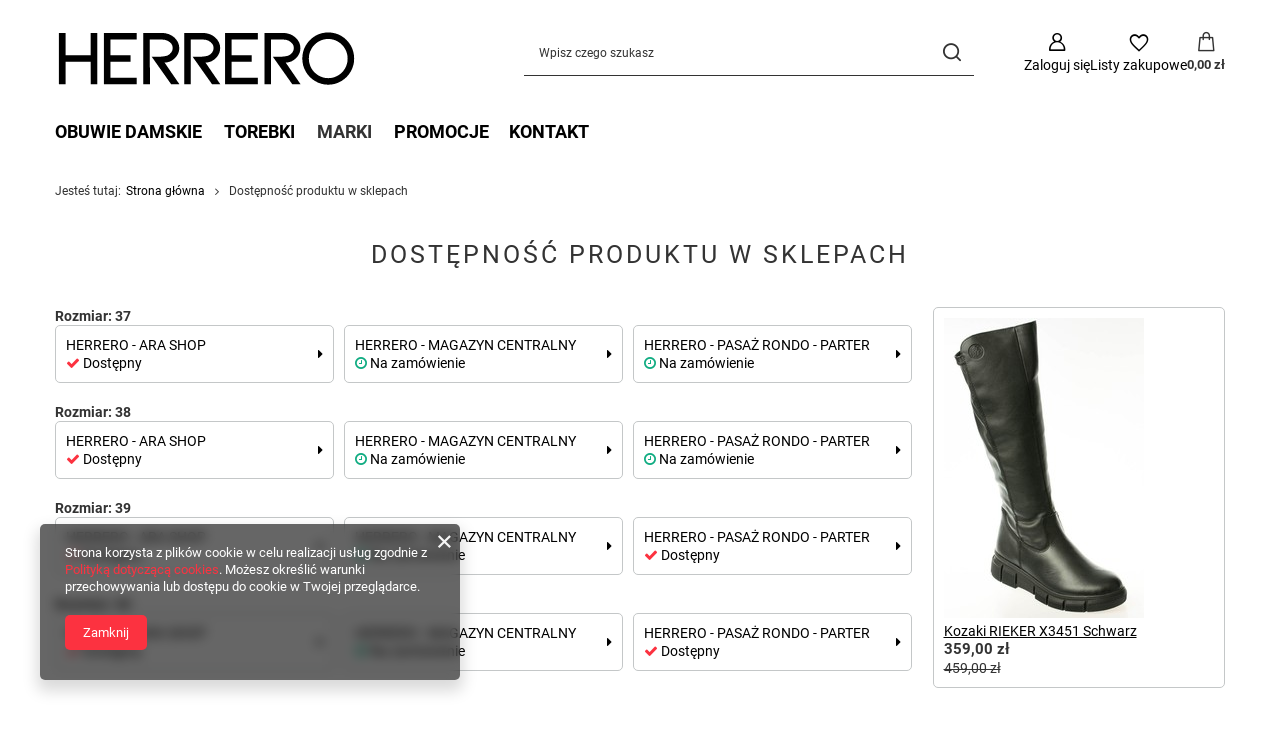

--- FILE ---
content_type: text/html; charset=utf-8
request_url: https://herrero.pl/product-stocks.php?product=6063
body_size: 14581
content:
<!DOCTYPE html>
<html lang="pl" class="--vat --gross " ><head><meta name="viewport" content="initial-scale = 1.0, maximum-scale = 5.0, width=device-width, viewport-fit=cover"><meta http-equiv="Content-Type" content="text/html; charset=utf-8"><meta http-equiv="X-UA-Compatible" content="IE=edge"><title>HERRERO.PL markowe obuwie</title><meta name="description" content="Herrero to sklep internetowy z markowym obuwiem takich projektantów jak Caprice, Marco Tozzi, Tamaris, Jana, Hogl i wiele innych. Tylko markowe obuwie i torebki."><link rel="icon" href="/gfx/pol/favicon.ico"><meta name="theme-color" content="#fc3240"><meta name="msapplication-navbutton-color" content="#fc3240"><meta name="apple-mobile-web-app-status-bar-style" content="#fc3240"><link rel="stylesheet" type="text/css" href="/gfx/pol/common_style.css.gzip?r=1765442857"><script>var app_shop={urls:{prefix:'data="/gfx/'.replace('data="', '')+'pol/',graphql:'/graphql/v1/'},vars:{meta:{viewportContent:'initial-scale = 1.0, maximum-scale = 5.0, width=device-width, viewport-fit=cover'},priceType:'gross',priceTypeVat:true,productDeliveryTimeAndAvailabilityWithBasket:false,geoipCountryCode:'US',fairShopLogo: { enabled: false, image: '/gfx/standards/safe_light.svg'},currency:{id:'PLN',symbol:'zł',country:'pl',format:'###,##0.00',beforeValue:false,space:true,decimalSeparator:',',groupingSeparator:' '},language:{id:'pol',symbol:'pl',name:'Polski'},omnibus:{enabled:true,rebateCodeActivate:false,hidePercentageDiscounts:false,},},txt:{priceTypeText:' brutto',},fn:{},fnrun:{},files:[],graphql:{}};const getCookieByName=(name)=>{const value=`; ${document.cookie}`;const parts = value.split(`; ${name}=`);if(parts.length === 2) return parts.pop().split(';').shift();return false;};if(getCookieByName('freeeshipping_clicked')){document.documentElement.classList.remove('--freeShipping');}if(getCookieByName('rabateCode_clicked')){document.documentElement.classList.remove('--rabateCode');}function hideClosedBars(){const closedBarsArray=JSON.parse(localStorage.getItem('closedBars'))||[];if(closedBarsArray.length){const styleElement=document.createElement('style');styleElement.textContent=`${closedBarsArray.map((el)=>`#${el}`).join(',')}{display:none !important;}`;document.head.appendChild(styleElement);}}hideClosedBars();</script><script src="/gfx/pol/jquery.js.gzip?r=1765442857"></script><script src="/gfx/pol/common_shop.js.gzip?r=1765442857"></script><meta name="robots" content="noindex,follow"><meta name="rating" content="general"><meta name="Author" content="herrero.pl na bazie IdoSell (www.idosell.com/shop).">
<!-- Begin LoginOptions html -->

<style>
#client_new_social .service_item[data-name="service_Apple"]:before, 
#cookie_login_social_more .service_item[data-name="service_Apple"]:before,
.oscop_contact .oscop_login__service[data-service="Apple"]:before {
    display: block;
    height: 2.6rem;
    content: url('/gfx/standards/apple.svg?r=1743165583');
}
.oscop_contact .oscop_login__service[data-service="Apple"]:before {
    height: auto;
    transform: scale(0.8);
}
#client_new_social .service_item[data-name="service_Apple"]:has(img.service_icon):before,
#cookie_login_social_more .service_item[data-name="service_Apple"]:has(img.service_icon):before,
.oscop_contact .oscop_login__service[data-service="Apple"]:has(img.service_icon):before {
    display: none;
}
</style>

<!-- End LoginOptions html -->

<!-- Open Graph -->
<link rel="manifest" href="https://herrero.pl/data/include/pwa/1/manifest.json?t=3"><meta name="apple-mobile-web-app-capable" content="yes"><meta name="apple-mobile-web-app-status-bar-style" content="black"><meta name="apple-mobile-web-app-title" content="herrero.pl"><link rel="apple-touch-icon" href="/data/include/pwa/1/icon-128.png"><link rel="apple-touch-startup-image" href="/data/include/pwa/1/logo-512.png" /><meta name="msapplication-TileImage" content="/data/include/pwa/1/icon-144.png"><meta name="msapplication-TileColor" content="#2F3BA2"><meta name="msapplication-starturl" content="/"><script type="application/javascript">var _adblock = true;</script><script async src="/data/include/advertising.js"></script><script type="application/javascript">var statusPWA = {
                online: {
                    txt: "Połączono z internetem",
                    bg: "#5fa341"
                },
                offline: {
                    txt: "Brak połączenia z internetem",
                    bg: "#eb5467"
                }
            }</script><script async type="application/javascript" src="/ajax/js/pwa_online_bar.js?v=1&r=6"></script>
<!-- End Open Graph -->
<link rel="stylesheet" type="text/css" href="/data/designs/60dd8e70bb8d74.72606172_91/gfx/pol/custom.css.gzip?r=1765511521">
<!-- Begin additional html or js -->


<!--11|1|11-->
<style>

span.currentSize {
     background: none repeat scroll 0% 0% rgb(73, 132, 222) !important; 
     border-radius: 5px; 
     padding: 2px;
}

div.sizeOption {
     background:#67a0f8 !important;
}

button.basketbutton {
     background:#fff !important;
     border:1px solid #4984de;
     padding:8px;
     color:#333;
     border-radius:5px;
}

</style>



<script type="text/javascript">

// blokowanie buttonów
$(function(){
  $('.basketbutton').each(function(){
    if($(this).siblings('input[name=size]').attr('rel') == 'choose-size'){
      $(this).css({'opacity' : '0.5', 'cursor' : 'not-allowed'}).addClass('disabledButton');
    }
  });
});

// rozsuwanie rozmiarów
function slideMainSizesBox(obj){
  $(obj).children('.sizeOption').stop(true, false).slideToggle();
}

function slideSearchSizesBox(obj){
  $(obj).children('.sizes_container').children('.sizeOption').stop(true, false).slideToggle();
}

// obsługa wyboru rozmiarów - Main
function chooseMainProductSize(obj){
  var sizeValue = $(obj).attr('rel');
  var sizeDescription = $(obj).text();
  
  $(obj).siblings('span.currentSize').text(sizeDescription);
  $(obj).parents('div').siblings('input[name="size"]').attr('rel', '').val(sizeValue);
  
  slideMainSizesBox($(this).closest('.productChooseSize'));
  
  $(obj).parents('div').siblings('button').removeClass('disabledButton').css({'opacity' : '1', 'cursor' : 'pointer'});
};

// obsługa wyboru rozmiarów - Search
function chooseSearchProductSize(obj){
  var sizeValue = $(obj).attr('rel');
  var sizeDescription = $(obj).text();
  
  $(obj).parents('.sizes_container').siblings('span.currentSize').text(sizeDescription);
  $(obj).parents('.sizes_container').parents('div').siblings('input[name="size"]').attr('rel', '').val(sizeValue);
  
  slideSearchSizesBox($(this).closest('.productChooseSize'));
  
  $(obj).parents('div').siblings('button').removeClass('disabledButton').css({'opacity' : '1', 'cursor' : 'pointer'});
};


// wyświetlanie powiadomień
function showAddBasketAlert(message){
	if(!$('div#alert_cover').length){
		$('body').append('<div id="alert_cover" class="projector_alert_55916" onclick="Alertek.hide_alert();"></div>');
	}
	Alertek.show_alert(message);
}

// sprawdzanie stanu buttona. Jeśli rozmiar wybrany - wywołujemy ajax
function checkBuyPossibility(obj){
	if($(obj).hasClass('disabledButton')){
		showAddBasketAlert('Wybierz rozmiar');
	}else {
		var id = $(obj).siblings('input[name="product"]').val();
		var size = $(obj).siblings('input[name="size"]').val();
		var quantity = 1;
		var mode = 1;
		executeAddBasket(id,size,quantity,mode);
	}
}

// wywołanie funkcji ajaksowej. Jeśli sukces - odświeżamy menu koszyka
function executeAddBasket(id,size,quantity,mode){
	$.ajax({
		type: "post",
		url: 'basketchange.php?product='+id+'&size='+size+'&quantity='+quantity+'&mode='+mode,
		dataType: "json",
		data: {
			getAjax: true
		},
		success: function(json){
			basketMenuRefresh(json);
		}
	});
}

// odświeżenie menu koszyka oraz wyświetlenie powiadomienia
function basketMenuRefresh(json){	
	var basket = json.basket;
	
	var numOfProducts = basket.productsNumber;
	var basketPriceValue = basket.worth;
	var basketCurrency = basket.currency_sign;
	
	if(numOfProducts == $('div#menu_basket_info').find('strong.count').text()){
		showAddBasketAlert('Nie możesz dodać więcej sztuk tego towaru do koszyka');
	}else {
		if($('div#menu_basket_info').children('strong.count').length){
			$('div#menu_basket_info').find('strong.count').text(numOfProducts);
			$('div#menu_basket_info').find('strong.cost').text(basketPriceValue+' '+basketCurrency);
		
			showAddBasketAlert('Towar został dodany do koszyka');
		}else {
			$('div#menu_basket_info').text('');
			$('div#menu_basket_info').append('<a href="/basketedit.php?mode=1"><strong class="count">'+numOfProducts+'</strong><span class="currency"> szt. za </span><strong class="cost">'+basketPriceValue+' '+basketCurrency+'</strong></a>');
			showAddBasketAlert('Towar został dodany do koszyka');
		}
	}
}


// WYWOŁANIA

$(function(){

$('div.productChooseSize').click(function(){
  if($('.main_page').length){
	slideMainSizesBox($(this));
  };
  if($('.search_page').length){
	slideSearchSizesBox($(this));
  };
});

$('div.sizeOption').click(function(){
if($('.main_page').length){
	chooseMainProductSize($(this));
}
if($('.search_page').length){
	chooseSearchProductSize($(this));
}
  
});

$('.basketbutton').click(function(){
	checkBuyPossibility($(this));
	return false;
});

});

</script>
<!--9|1|9-->
<script type="text/javascript">
$(function(){
$( '.menu_category2 > li:nth-child(1) > a' ).click(function() {
$(location).attr('href','http://herrero.pl/pol_m_OBUWIE-DAMSKIE_Baleriny-155.html');
});


$( '.menu_category2 > li:nth-child(2) > a' ).click(function() {
$(location).attr('href','http://herrero.pl/pol_m_OBUWIE-DAMSKIE_Botki-153.html');
});


$( '.menu_category2 > li:nth-child(3) > a' ).click(function() {
$(location).attr('href','http://herrero.pl/pol_m_OBUWIE-DAMSKIE_Czolenka-156.html');
});


$( '.menu_category2 > li:nth-child(4) > a' ).click(function() {
$(location).attr('href','http://herrero.pl/pol_m_OBUWIE-DAMSKIE_Japonki-161.html');
});



$( '.menu_category2 > li:nth-child(5) > a' ).click(function() {
$(location).attr('href','http://herrero.pl/pol_m_OBUWIE-DAMSKIE_Kalosze-386.html');
});


$( '.menu_category2 > li:nth-child(6) > a' ).click(function() {
$(location).attr('href','http://herrero.pl/pol_m_OBUWIE-DAMSKIE_Klapki-160.html');
});



$( '.menu_category2 > li:nth-child(7) > a' ).click(function() {
$(location).attr('href','http://herrero.pl/pol_m_OBUWIE-DAMSKIE_Kozaki-152.html');
});


$( '.menu_category2 > li:nth-child(8) > a' ).click(function() {
$(location).attr('href','http://herrero.pl/pol_m_OBUWIE-DAMSKIE_Polbuty-157.html');
});


$( '.menu_category2 > li:nth-child(9) > a' ).click(function() {
$(location).attr('href','http://herrero.pl/pol_m_OBUWIE-DAMSKIE_Sandaly-159.html');
});



$( '.menu_category2 > li:nth-child(10) > a' ).click(function() {
$(location).attr('href','http://herrero.pl/pol_m_OBUWIE-DAMSKIE_Sniegowce-154.html');
});


$( '.menu_category2 > li:nth-child(11) > a' ).click(function() {
$(location).attr('href','http://herrero.pl/pol_m_OBUWIE-DAMSKIE_Szpilki-158.html');
});
})
</script>
<!--1|1|1-->
<meta name="google-site-verification" content="CRujsISJOAaGwx0uO2GIfKDkq7cYk_BqepWzJahQJgc" /> 
<!--23|1|22| modified: 2020-07-17 11:14:24-->
<!-- Facebook Pixel Code -->
<script>
!function(f,b,e,v,n,t,s)
{if(f.fbq)return;n=f.fbq=function(){n.callMethod?
n.callMethod.apply(n,arguments):n.queue.push(arguments)};
if(!f._fbq)f._fbq=n;n.push=n;n.loaded=!0;n.version='2.0';
n.queue=[];t=b.createElement(e);t.async=!0;
t.src=v;s=b.getElementsByTagName(e)[0];
s.parentNode.insertBefore(t,s)}(window,document,'script',
'https://connect.facebook.net/en_US/fbevents.js');
 fbq('init', '303295646742548'); 
fbq('track', 'PageView');
</script>
<noscript>
 <img height="1" width="1" 
src="https://www.facebook.com/tr?id=303295646742548&ev=PageView
&noscript=1"/>
</noscript>
<!-- End Facebook Pixel Code -->

<!-- End additional html or js -->
</head><body><div id="container" class="product-stocks_page container max-width-1200"><header class=" commercial_banner"><script class="ajaxLoad">app_shop.vars.vat_registered="true";app_shop.vars.currency_format="###,##0.00";app_shop.vars.currency_before_value=false;app_shop.vars.currency_space=true;app_shop.vars.symbol="zł";app_shop.vars.id="PLN";app_shop.vars.baseurl="http://herrero.pl/";app_shop.vars.sslurl="https://herrero.pl/";app_shop.vars.curr_url="%2Fproduct-stocks.php%3Fproduct%3D6063";var currency_decimal_separator=',';var currency_grouping_separator=' ';app_shop.vars.blacklist_extension=["exe","com","swf","js","php"];app_shop.vars.blacklist_mime=["application/javascript","application/octet-stream","message/http","text/javascript","application/x-deb","application/x-javascript","application/x-shockwave-flash","application/x-msdownload"];app_shop.urls.contact="/contact-pol.html";</script><div id="viewType" style="display:none"></div><div id="menu_skip" class="menu_skip"><a href="#layout" class="btn --outline --medium menu_skip__link --layout">Przejdź do zawartości strony</a><a href="#menu_categories" class="btn --outline --medium menu_skip__link --menu">Przejdź do kategorii</a></div><div id="logo" class="d-flex align-items-center"><a href="/" target="_self" aria-label="Logo sklepu"><img src="/data/gfx/mask/pol/logo_1_big.svg" alt="" width="300" height="80"></a></div><form action="https://herrero.pl/search.php" method="get" id="menu_search" class="menu_search"><a href="#showSearchForm" class="menu_search__mobile" aria-label="Szukaj"></a><div class="menu_search__block"><div class="menu_search__item --input"><input class="menu_search__input" type="text" name="text" autocomplete="off" placeholder="Wpisz czego szukasz" aria-label="Wpisz czego szukasz"><button class="menu_search__submit" type="submit" aria-label="Szukaj"></button></div><div class="menu_search__item --results search_result"></div></div></form><div id="menu_top" class="menu_top"><div class="account_links"><a class="account_links__item" href="https://herrero.pl/login.php" aria-label="Zaloguj się"><span class="account_links__text --logged-out">Zaloguj się</span></a></div><div class="shopping_list_top hover__wrapper" data-empty="true"><a href="https://herrero.pl/pl/shoppinglist/" class="wishlist_link slt_link --empty" aria-label="Listy zakupowe"><span class="slt_link__text">Listy zakupowe</span></a><div class="slt_lists hover__element"><ul class="slt_lists__nav"><li class="slt_lists__nav_item" data-list_skeleton="true" data-list_id="true" data-shared="true"><a href="#" class="slt_lists__nav_link" data-list_href="true"><span class="slt_lists__nav_name" data-list_name="true"></span><span class="slt_lists__count" data-list_count="true">0</span></a></li><li class="slt_lists__nav_item --empty"><a class="slt_lists__nav_link --empty" href="https://herrero.pl/pl/shoppinglist/"><span class="slt_lists__nav_name" data-list_name="true">Lista zakupowa</span><span class="slt_lists__count" data-list_count="true">0</span></a></li></ul></div></div><div id="menu_basket" class="top_basket hover__wrapper --hide --mobile_hide"><a class="top_basket__sub" title="Przejdź do koszyka" href="/basketedit.php" aria-label="Wartość koszyka: 0,00 zł"><span class="badge badge-info"></span><strong class="top_basket__price">0,00 zł</strong></a><div class="top_basket__express_checkout_container"><express-checkout type="basket"></express-checkout></div><div class="top_basket__details hover__element --skeleton"><div class="top_basket__skeleton --name"></div><div class="top_basket__skeleton --product"></div><div class="top_basket__skeleton --product"></div><div class="top_basket__skeleton --product --last"></div><div class="top_basket__skeleton --sep"></div><div class="top_basket__skeleton --summary"></div></div></div><template id="top_basket_product"><div class="top_basket__product"><a class="top_basket__img" title=""><picture><source type="image/webp" srcset=""></source><img src="" alt=""></picture></a><a class="top_basket__link" title=""></a><div class="top_basket__prices"><span class="top_basket__price"></span><span class="top_basket__unit"></span><span class="top_basket__vat"></span></div></div></template><template id="top_basket_summary"><div class="top_basket__summary_shipping_free"><span class="top_basket__summary_label --freeshipping_limit">Do darmowej dostawy brakuje <span class="top_basket__summary_value"></span></span><span class="progress_bar"><span class="progress_bar__value"></span></span></div><div class="top_basket__summary_item --worth"><span class="top_basket__summary_label">Wartość zamówienia:</span><b class="top_basket__summary_value"></b></div><div class="top_basket__summary_item --shipping"><span class="top_basket__summary_label">Koszt przesyłki:</span><b class="top_basket__summary_value"></b></div><div class="top_basket__buttons"><a class="btn --solid --large" data-ec-class="btn --outline --large" title="Przejdź do koszyka" href="/basketedit.php">
        Przejdź do koszyka
      </a><div id="top_basket__express_checkout_placeholder"></div></div></template><template id="top_basket_details"><div class="top_basket__details hover__element"><div class="top_basket__details_sub"><div class="headline"><span class="headline__name">Twój koszyk (<span class="top_basket__count"></span>)</span></div><div class="top_basket__products"></div><div class="top_basket__summary"></div></div></div></template></div><nav id="menu_categories" class="wide" aria-label="Kategorie główne"><button type="button" class="navbar-toggler" aria-label="Menu"><i class="icon-reorder"></i></button><div class="navbar-collapse" id="menu_navbar"><ul class="navbar-nav mx-md-n2"><li class="nav-item"><span class="nav-link-wrapper"><a  href="/pol_m_OBUWIE-DAMSKIE-151.html" target="_self" title="OBUWIE DAMSKIE" class="nav-link --l1" >OBUWIE DAMSKIE</a><button class="nav-link-expand" type="button" aria-label="OBUWIE DAMSKIE, Menu"></button></span><ul class="navbar-subnav"><li class="nav-header"><a href="#backLink" class="nav-header__backLink"><i class="icon-angle-left"></i></a><a  href="/pol_m_OBUWIE-DAMSKIE-151.html" target="_self" title="OBUWIE DAMSKIE" class="nav-link --l1" >OBUWIE DAMSKIE</a></li><li class="nav-item"><a  href="/pol_m_OBUWIE-DAMSKIE_Baleriny-155.html" target="_self" title="Baleriny" class="nav-link --l2" >Baleriny</a><ul class="navbar-subsubnav"><li class="nav-header"><a href="#backLink" class="nav-header__backLink"><i class="icon-angle-left"></i></a><a  href="/pol_m_OBUWIE-DAMSKIE_Baleriny-155.html" target="_self" title="Baleriny" class="nav-link --l2" >Baleriny</a></li><li class="nav-item"><a  href="/pol_m_OBUWIE-DAMSKIE_Baleriny_ARA-212.html" target="_self" title="ARA" class="nav-link --l3" >ARA</a></li><li class="nav-item"><a  href="/pol_m_OBUWIE-DAMSKIE_Baleriny_GABOR-554.html" target="_self" title="GABOR" class="nav-link --l3" >GABOR</a></li><li class="nav-item"><a  href="/pol_m_OBUWIE-DAMSKIE_Baleriny_TAMARIS-207.html" target="_self" title="TAMARIS" class="nav-link --l3" >TAMARIS</a></li><li class="nav-item"><a  href="/pol_m_OBUWIE-DAMSKIE_Baleriny_WONDERS-604.html" target="_self" title="WONDERS" class="nav-link --l3" >WONDERS</a></li><li class="nav-item"><a  href="/pol_m_OBUWIE-DAMSKIE_Baleriny_LORETTA-VITALE-800.html" target="_self" title="LORETTA VITALE" class="nav-link --l3" >LORETTA VITALE</a></li></ul></li><li class="nav-item"><a  href="/pol_m_OBUWIE-DAMSKIE_Botki-153.html" target="_self" title="Botki" class="nav-link --l2" >Botki</a><ul class="navbar-subsubnav"><li class="nav-header"><a href="#backLink" class="nav-header__backLink"><i class="icon-angle-left"></i></a><a  href="/pol_m_OBUWIE-DAMSKIE_Botki-153.html" target="_self" title="Botki" class="nav-link --l2" >Botki</a></li><li class="nav-item"><a  href="/pol_m_OBUWIE-DAMSKIE_Botki_ARA-184.html" target="_self" title="ARA" class="nav-link --l3" >ARA</a></li><li class="nav-item"><a  href="/pol_m_OBUWIE-DAMSKIE_Botki_GABOR-556.html" target="_self" title="GABOR" class="nav-link --l3" >GABOR</a></li><li class="nav-item"><a  href="/pol_m_OBUWIE-DAMSKIE_Botki_HISPANITAS-628.html" target="_self" title="HISPANITAS" class="nav-link --l3" >HISPANITAS</a></li><li class="nav-item"><a  href="/pol_m_OBUWIE-DAMSKIE_Botki_LORETTA-VITALE-552.html" target="_self" title="LORETTA VITALE" class="nav-link --l3" >LORETTA VITALE</a></li><li class="nav-item"><a  href="/pol_m_OBUWIE-DAMSKIE_Botki_MENBUR-743.html" target="_self" title="MENBUR" class="nav-link --l3" >MENBUR</a></li><li class="nav-item"><a  href="/pol_m_OBUWIE-DAMSKIE_Botki_REMONTE-194.html" target="_self" title="REMONTE" class="nav-link --l3" >REMONTE</a></li><li class="nav-item"><a  href="/pol_m_OBUWIE-DAMSKIE_Botki_RIEKER-668.html" target="_self" title="RIEKER" class="nav-link --l3" >RIEKER</a></li><li class="nav-item"><a  href="/pol_m_OBUWIE-DAMSKIE_Botki_WALDLAUFER-181.html" target="_self" title="WALDLAUFER" class="nav-link --l3" >WALDLAUFER</a></li><li class="nav-item"><a  href="/pol_m_OBUWIE-DAMSKIE_Botki_WONDERS-634.html" target="_self" title="WONDERS" class="nav-link --l3" >WONDERS</a></li></ul></li><li class="nav-item"><a  href="/pol_m_OBUWIE-DAMSKIE_Czolenka-156.html" target="_self" title="Czółenka" class="nav-link --l2" >Czółenka</a><ul class="navbar-subsubnav"><li class="nav-header"><a href="#backLink" class="nav-header__backLink"><i class="icon-angle-left"></i></a><a  href="/pol_m_OBUWIE-DAMSKIE_Czolenka-156.html" target="_self" title="Czółenka" class="nav-link --l2" >Czółenka</a></li><li class="nav-item"><a  href="/pol_m_OBUWIE-DAMSKIE_Czolenka_ARA-225.html" target="_self" title="ARA" class="nav-link --l3" >ARA</a></li><li class="nav-item"><a  href="/pol_m_OBUWIE-DAMSKIE_Czolenka_CAPRICE-218.html" target="_self" title="CAPRICE" class="nav-link --l3" >CAPRICE</a></li><li class="nav-item"><a  href="/pol_m_OBUWIE-DAMSKIE_Czolenka_GABOR-695.html" target="_self" title="GABOR" class="nav-link --l3" >GABOR</a></li><li class="nav-item"><a  href="/pol_m_OBUWIE-DAMSKIE_Czolenka_HISPANITAS-585.html" target="_self" title="HISPANITAS" class="nav-link --l3" >HISPANITAS</a></li><li class="nav-item"><a  href="/pol_m_OBUWIE-DAMSKIE_Czolenka_LORETTA-VITALE-631.html" target="_self" title="LORETTA VITALE" class="nav-link --l3" >LORETTA VITALE</a></li><li class="nav-item"><a  href="/pol_m_OBUWIE-DAMSKIE_Czolenka_PITILLOS-689.html" target="_self" title="PITILLOS" class="nav-link --l3" >PITILLOS</a></li><li class="nav-item"><a  href="/pol_m_OBUWIE-DAMSKIE_Czolenka_SCAVIOLA-771.html" target="_self" title="SCA'VIOLA" class="nav-link --l3" >SCA'VIOLA</a></li><li class="nav-item"><a  href="/pol_m_OBUWIE-DAMSKIE_Czolenka_WONDERS-618.html" target="_self" title="WONDERS" class="nav-link --l3" >WONDERS</a></li></ul></li><li class="nav-item"><a  href="/pol_m_OBUWIE-DAMSKIE_Japonki-161.html" target="_self" title="Japonki" class="nav-link --l2" >Japonki</a><ul class="navbar-subsubnav"><li class="nav-header"><a href="#backLink" class="nav-header__backLink"><i class="icon-angle-left"></i></a><a  href="/pol_m_OBUWIE-DAMSKIE_Japonki-161.html" target="_self" title="Japonki" class="nav-link --l2" >Japonki</a></li><li class="nav-item"><a  href="/pol_m_OBUWIE-DAMSKIE_Japonki_IPANEMA-797.html" target="_self" title="IPANEMA" class="nav-link --l3" >IPANEMA</a></li></ul></li><li class="nav-item"><a  href="/pol_m_OBUWIE-DAMSKIE_Klapki-160.html" target="_self" title="Klapki" class="nav-link --l2" >Klapki</a><ul class="navbar-subsubnav"><li class="nav-header"><a href="#backLink" class="nav-header__backLink"><i class="icon-angle-left"></i></a><a  href="/pol_m_OBUWIE-DAMSKIE_Klapki-160.html" target="_self" title="Klapki" class="nav-link --l2" >Klapki</a></li><li class="nav-item"><a  href="/pol_m_OBUWIE-DAMSKIE_Klapki_ARA-705.html" target="_self" title="ARA" class="nav-link --l3" >ARA</a></li><li class="nav-item"><a  href="/pol_m_OBUWIE-DAMSKIE_Klapki_BERKEMANN-642.html" target="_self" title="BERKEMANN" class="nav-link --l3" >BERKEMANN</a></li><li class="nav-item"><a  href="/pol_m_OBUWIE-DAMSKIE_Klapki_DR-BRINKMANN-699.html" target="_self" title="DR BRINKMANN" class="nav-link --l3" >DR BRINKMANN</a></li><li class="nav-item"><a  href="/pol_m_OBUWIE-DAMSKIE_Klapki_WALDLAUFER-651.html" target="_self" title="WALDLAUFER" class="nav-link --l3" >WALDLAUFER</a></li><li class="nav-item"><a  href="/pol_m_OBUWIE-DAMSKIE_Klapki_LORETTA-VITALE-762.html" target="_self" title="LORETTA VITALE" class="nav-link --l3" >LORETTA VITALE</a></li><li class="nav-item"><a  href="/pol_m_OBUWIE-DAMSKIE_Klapki_REMONTE-770.html" target="_self" title="REMONTE" class="nav-link --l3" >REMONTE</a></li><li class="nav-item"><a  href="/pol_m_OBUWIE-DAMSKIE_Klapki_MENBUR-792.html" target="_self" title="MENBUR" class="nav-link --l3" >MENBUR</a></li><li class="nav-item"><a  href="/pol_m_OBUWIE-DAMSKIE_Klapki_IPANEMA-796.html" target="_self" title="IPANEMA" class="nav-link --l3" >IPANEMA</a></li></ul></li><li class="nav-item"><a  href="/pol_m_OBUWIE-DAMSKIE_Kozaki-152.html" target="_self" title="Kozaki" class="nav-link --l2" >Kozaki</a><ul class="navbar-subsubnav"><li class="nav-header"><a href="#backLink" class="nav-header__backLink"><i class="icon-angle-left"></i></a><a  href="/pol_m_OBUWIE-DAMSKIE_Kozaki-152.html" target="_self" title="Kozaki" class="nav-link --l2" >Kozaki</a></li><li class="nav-item"><a  href="/pol_m_OBUWIE-DAMSKIE_Kozaki_HISPANITAS-632.html" target="_self" title="HISPANITAS" class="nav-link --l3" >HISPANITAS</a></li><li class="nav-item"><a  href="/pol_m_OBUWIE-DAMSKIE_Kozaki_REMONTE-175.html" target="_self" title="REMONTE" class="nav-link --l3" >REMONTE</a></li><li class="nav-item"><a  href="/pol_m_OBUWIE-DAMSKIE_Kozaki_RIEKER-781.html" target="_self" title="RIEKER" class="nav-link --l3" >RIEKER</a></li><li class="nav-item"><a  href="/pol_m_OBUWIE-DAMSKIE_Kozaki_WONDERS-719.html" target="_self" title="WONDERS" class="nav-link --l3" >WONDERS</a></li></ul></li><li class="nav-item"><a  href="/pol_m_OBUWIE-DAMSKIE_Polbuty-157.html" target="_self" title="Półbuty" class="nav-link --l2" >Półbuty</a><ul class="navbar-subsubnav more"><li class="nav-header"><a href="#backLink" class="nav-header__backLink"><i class="icon-angle-left"></i></a><a  href="/pol_m_OBUWIE-DAMSKIE_Polbuty-157.html" target="_self" title="Półbuty" class="nav-link --l2" >Półbuty</a></li><li class="nav-item"><a  href="/pol_m_OBUWIE-DAMSKIE_Polbuty_ARA-248.html" target="_self" title="ARA" class="nav-link --l3" >ARA</a></li><li class="nav-item"><a  href="/pol_m_OBUWIE-DAMSKIE_Polbuty_BERKEMANN-718.html" target="_self" title="BERKEMANN" class="nav-link --l3" >BERKEMANN</a></li><li class="nav-item"><a  href="/pol_m_OBUWIE-DAMSKIE_Polbuty_HISPANITAS-588.html" target="_self" title="HISPANITAS" class="nav-link --l3" >HISPANITAS</a></li><li class="nav-item"><a  href="/pol_m_OBUWIE-DAMSKIE_Polbuty_JANA-242.html" target="_self" title="JANA" class="nav-link --l3" >JANA</a></li><li class="nav-item"><a  href="/pol_m_OBUWIE-DAMSKIE_Polbuty_LORETTA-VITALE-268.html" target="_self" title="LORETTA VITALE" class="nav-link --l3" >LORETTA VITALE</a></li><li class="nav-item"><a  href="/pol_m_OBUWIE-DAMSKIE_Polbuty_PIKOLINOS-542.html" target="_self" title="PIKOLINOS" class="nav-link --l3" >PIKOLINOS</a></li><li class="nav-item"><a  href="/pol_m_OBUWIE-DAMSKIE_Polbuty_PITILLOS-673.html" target="_self" title="PITILLOS" class="nav-link --l3" >PITILLOS</a></li><li class="nav-item"><a  href="/pol_m_OBUWIE-DAMSKIE_Polbuty_RIEKER-646.html" target="_self" title="RIEKER" class="nav-link --l3" >RIEKER</a></li><li class="nav-item"><a  href="/pol_m_OBUWIE-DAMSKIE_Polbuty_RIEKER-REMONTE-267.html" target="_self" title="RIEKER-REMONTE" class="nav-link --l3" >RIEKER-REMONTE</a></li><li class="nav-item"><a  href="/pol_m_OBUWIE-DAMSKIE_Polbuty_WALDLAUFER-244.html" target="_self" title="WALDLAUFER" class="nav-link --l3" >WALDLAUFER</a></li><li class="nav-item"><a  href="/pol_m_OBUWIE-DAMSKIE_Polbuty_WONDERS-635.html" target="_self" title="WONDERS" class="nav-link --l3" >WONDERS</a></li><li class="nav-item"><a  href="/pol_m_OBUWIE-DAMSKIE_Polbuty_PEGADA-786.html" target="_self" title="PEGADA" class="nav-link --l3" >PEGADA</a></li><li class="nav-item --extend"><a href="" class="nav-link --l3" txt_alt="- Zwiń">+ Rozwiń</a></li></ul></li><li class="nav-item"><a  href="/pol_m_OBUWIE-DAMSKIE_Sandaly-159.html" target="_self" title="Sandały" class="nav-link --l2" >Sandały</a><ul class="navbar-subsubnav more"><li class="nav-header"><a href="#backLink" class="nav-header__backLink"><i class="icon-angle-left"></i></a><a  href="/pol_m_OBUWIE-DAMSKIE_Sandaly-159.html" target="_self" title="Sandały" class="nav-link --l2" >Sandały</a></li><li class="nav-item"><a  href="/pol_m_OBUWIE-DAMSKIE_Sandaly_ARA-281.html" target="_self" title="ARA" class="nav-link --l3" >ARA</a></li><li class="nav-item"><a  href="/pol_m_OBUWIE-DAMSKIE_Sandaly_BERKEMANN-661.html" target="_self" title="BERKEMANN" class="nav-link --l3" >BERKEMANN</a></li><li class="nav-item"><a  href="/pol_m_OBUWIE-DAMSKIE_Sandaly_HISPANITAS-590.html" target="_self" title="HISPANITAS" class="nav-link --l3" >HISPANITAS</a></li><li class="nav-item"><a  href="/pol_m_OBUWIE-DAMSKIE_Sandaly_LORETTA-VITALE-600.html" target="_self" title="LORETTA VITALE" class="nav-link --l3" >LORETTA VITALE</a></li><li class="nav-item"><a  href="/pol_m_OBUWIE-DAMSKIE_Sandaly_PIKOLINOS-606.html" target="_self" title="PIKOLINOS" class="nav-link --l3" >PIKOLINOS</a></li><li class="nav-item"><a  href="/pol_m_OBUWIE-DAMSKIE_Sandaly_PITILLOS-688.html" target="_self" title="PITILLOS" class="nav-link --l3" >PITILLOS</a></li><li class="nav-item"><a  href="/pol_m_OBUWIE-DAMSKIE_Sandaly_REMONTE-295.html" target="_self" title="REMONTE" class="nav-link --l3" >REMONTE</a></li><li class="nav-item"><a  href="/pol_m_OBUWIE-DAMSKIE_Sandaly_RIEKER-649.html" target="_self" title="RIEKER" class="nav-link --l3" >RIEKER</a></li><li class="nav-item"><a  href="/pol_m_OBUWIE-DAMSKIE_Sandaly_WALDLAUFER-277.html" target="_self" title="WALDLAUFER" class="nav-link --l3" >WALDLAUFER</a></li><li class="nav-item"><a  href="/pol_m_OBUWIE-DAMSKIE_Sandaly_WONDERS-643.html" target="_self" title="WONDERS" class="nav-link --l3" >WONDERS</a></li><li class="nav-item"><a  href="/pol_m_OBUWIE-DAMSKIE_Sandaly_ALMA-EN-PENA-789.html" target="_self" title="ALMA EN PENA" class="nav-link --l3" >ALMA EN PENA</a></li><li class="nav-item"><a  href="/pol_m_OBUWIE-DAMSKIE_Sandaly_SCAVIOLA-791.html" target="_self" title="SCA'VIOLA" class="nav-link --l3" >SCA'VIOLA</a></li><li class="nav-item"><a  href="/pol_m_OBUWIE-DAMSKIE_Sandaly_IPANEMA-793.html" target="_self" title="IPANEMA" class="nav-link --l3" >IPANEMA</a></li><li class="nav-item --extend"><a href="" class="nav-link --l3" txt_alt="- Zwiń">+ Rozwiń</a></li></ul></li><li class="nav-item"><a  href="/pol_m_OBUWIE-DAMSKIE_Sportowe-721.html" target="_self" title="Sportowe" class="nav-link --l2" >Sportowe</a><ul class="navbar-subsubnav"><li class="nav-header"><a href="#backLink" class="nav-header__backLink"><i class="icon-angle-left"></i></a><a  href="/pol_m_OBUWIE-DAMSKIE_Sportowe-721.html" target="_self" title="Sportowe" class="nav-link --l2" >Sportowe</a></li><li class="nav-item"><a  href="/pol_m_OBUWIE-DAMSKIE_Sportowe_HISPANITAS-723.html" target="_self" title="HISPANITAS" class="nav-link --l3" >HISPANITAS</a></li><li class="nav-item"><a  href="/pol_m_OBUWIE-DAMSKIE_Sportowe_JANA-727.html" target="_self" title="JANA" class="nav-link --l3" >JANA</a></li><li class="nav-item"><a  href="/pol_m_OBUWIE-DAMSKIE_Sportowe_RIEKER-728.html" target="_self" title="RIEKER" class="nav-link --l3" >RIEKER</a></li><li class="nav-item"><a  href="/pol_m_OBUWIE-DAMSKIE_Sportowe_WALDLAUFER-724.html" target="_self" title="WALDLAUFER" class="nav-link --l3" >WALDLAUFER</a></li><li class="nav-item"><a  href="/pol_m_OBUWIE-DAMSKIE_Sportowe_ARA-798.html" target="_self" title="ARA" class="nav-link --l3" >ARA</a></li></ul></li><li class="nav-item"><a  href="/pol_m_OBUWIE-DAMSKIE_Szpilki-158.html" target="_self" title="Szpilki" class="nav-link --l2" >Szpilki</a><ul class="navbar-subsubnav"><li class="nav-header"><a href="#backLink" class="nav-header__backLink"><i class="icon-angle-left"></i></a><a  href="/pol_m_OBUWIE-DAMSKIE_Szpilki-158.html" target="_self" title="Szpilki" class="nav-link --l2" >Szpilki</a></li><li class="nav-item"><a  href="/pol_m_OBUWIE-DAMSKIE_Szpilki_GABOR-774.html" target="_self" title="GABOR" class="nav-link --l3" >GABOR</a></li></ul></li><li class="nav-item"><a  href="/pol_m_OBUWIE-DAMSKIE_Sniegowce-154.html" target="_self" title="Śniegowce" class="nav-link --l2" >Śniegowce</a><ul class="navbar-subsubnav"><li class="nav-header"><a href="#backLink" class="nav-header__backLink"><i class="icon-angle-left"></i></a><a  href="/pol_m_OBUWIE-DAMSKIE_Sniegowce-154.html" target="_self" title="Śniegowce" class="nav-link --l2" >Śniegowce</a></li><li class="nav-item"><a  href="/pol_m_OBUWIE-DAMSKIE_Sniegowce_CAPRICE-563.html" target="_self" title="CAPRICE" class="nav-link --l3" >CAPRICE</a></li></ul></li></ul></li><li class="nav-item"><span class="nav-link-wrapper"><a  href="/pol_m_TOREBKI-149.html" target="_self" title="TOREBKI" class="nav-link --l1" >TOREBKI</a><button class="nav-link-expand" type="button" aria-label="TOREBKI, Menu"></button></span><ul class="navbar-subnav"><li class="nav-header"><a href="#backLink" class="nav-header__backLink"><i class="icon-angle-left"></i></a><a  href="/pol_m_TOREBKI-149.html" target="_self" title="TOREBKI" class="nav-link --l1" >TOREBKI</a></li><li class="nav-item empty"><a  href="/pol_m_TOREBKI_HISPANITAS-665.html" target="_self" title="HISPANITAS" class="nav-link --l2" >HISPANITAS</a></li><li class="nav-item empty"><a  href="/pol_m_TOREBKI_MENBUR-601.html" target="_self" title="MENBUR" class="nav-link --l2" >MENBUR</a></li><li class="nav-item empty"><a  href="/pol_m_TOREBKI_WONDERS-739.html" target="_self" title="WONDERS" class="nav-link --l2" >WONDERS</a></li></ul></li><li class="nav-item"><span class="nav-link-wrapper"><span title="MARKI" class="nav-link --l1" >MARKI</span><button class="nav-link-expand" type="button" aria-label="MARKI, Menu"></button></span><ul class="navbar-subnav"><li class="nav-header"><a href="#backLink" class="nav-header__backLink"><i class="icon-angle-left"></i></a><span title="MARKI" class="nav-link --l1" >MARKI</span></li><li class="nav-item empty"><a  href="/pol_m_MARKI_ALMA-EN-PENA-788.html" target="_self" title="ALMA EN PENA" class="nav-link --l2" >ALMA EN PENA</a></li><li class="nav-item empty"><a  href="/pol_m_MARKI_PEGADA-785.html" target="_self" title="PEGADA" class="nav-link --l2" >PEGADA</a></li><li class="nav-item empty"><a  href="/pol_m_MARKI_ARA-465.html" target="_self" title="ARA" class="nav-link --l2" >ARA</a></li><li class="nav-item empty"><a  href="/pol_m_MARKI_BERKEMANN-520.html" target="_self" title="BERKEMANN" class="nav-link --l2" >BERKEMANN</a></li><li class="nav-item empty"><a  href="/pol_m_MARKI_CAPRICE-456.html" target="_self" title="CAPRICE" class="nav-link --l2" >CAPRICE</a></li><li class="nav-item empty"><a  href="/pol_m_MARKI_DR-BRINKMANN-700.html" target="_self" title="DR BRINKMANN" class="nav-link --l2" >DR BRINKMANN</a></li><li class="nav-item empty"><a  href="/pol_m_MARKI_GABOR-555.html" target="_self" title="GABOR" class="nav-link --l2" >GABOR</a></li><li class="nav-item empty"><a  href="/pol_m_MARKI_HISPANITAS-586.html" target="_self" title="HISPANITAS" class="nav-link --l2" >HISPANITAS</a></li><li class="nav-item empty"><a  href="/pol_m_MARKI_JANA-459.html" target="_self" title="JANA" class="nav-link --l2" >JANA</a></li><li class="nav-item empty"><a  href="/pol_m_MARKI_LORETTA-VITALE-516.html" target="_self" title="LORETTA VITALE" class="nav-link --l2" >LORETTA VITALE</a></li><li class="nav-item empty"><a  href="/pol_m_MARKI_MENBUR-602.html" target="_self" title="MENBUR" class="nav-link --l2" >MENBUR</a></li><li class="nav-item empty"><a  href="/pol_m_MARKI_PIKOLINOS-540.html" target="_self" title="PIKOLINOS" class="nav-link --l2" >PIKOLINOS</a></li><li class="nav-item empty"><a  href="/pol_m_MARKI_PITILLOS-671.html" target="_self" title="PITILLOS" class="nav-link --l2" >PITILLOS</a></li><li class="nav-item empty"><a  href="/pol_m_MARKI_RIEKER-647.html" target="_self" title="RIEKER" class="nav-link --l2" >RIEKER</a></li><li class="nav-item empty"><a  href="/pol_m_MARKI_RIEKER-REMONTE-508.html" target="_self" title="RIEKER-REMONTE" class="nav-link --l2" >RIEKER-REMONTE</a></li><li class="nav-item empty"><a  href="/pol_m_MARKI_TAMARIS-460.html" target="_self" title="TAMARIS" class="nav-link --l2" >TAMARIS</a></li><li class="nav-item empty"><a  href="/pol_m_MARKI_SCAVIOLA-772.html" target="_self" title="SCA'VIOLA" class="nav-link --l2" >SCA'VIOLA</a></li><li class="nav-item empty"><a  href="/pol_m_MARKI_WALDLAUFER-461.html" target="_self" title="WALDLÄUFER" class="nav-link --l2" >WALDLÄUFER</a></li><li class="nav-item empty"><a  href="/pol_m_MARKI_WONDERS-616.html" target="_self" title="WONDERS" class="nav-link --l2" >WONDERS</a></li><li class="nav-item empty"><a  href="/pol_m_MARKI_LEGERO-783.html" target="_self" title="LEGERO" class="nav-link --l2" >LEGERO</a></li><li class="nav-item empty"><a  href="/pol_m_MARKI_IPANEMA-794.html" target="_self" title="IPANEMA" class="nav-link --l2" >IPANEMA</a></li></ul></li><li class="nav-item"><span class="nav-link-wrapper"><a  href="/pol_m_PROMOCJE-384.html" target="_self" title="PROMOCJE" class="nav-link --l1" >PROMOCJE</a></span></li><li class="nav-item"><span class="nav-link-wrapper"><a  href="http://herrero.iai-shop.com/contact-pol.html" target="_self" title="KONTAKT" class="nav-link --l1" >KONTAKT</a></span></li></ul></div></nav><div id="breadcrumbs" class="breadcrumbs"><div class="back_button"><button id="back_button"></button></div><nav class="list_wrapper" aria-label="Nawigacja okruszkowa"><ol><li><span>Jesteś tutaj:  </span></li><li class="bc-main"><span><a href="/">Strona główna</a></span></li><li class="bc-active bc-product-stocks"><span>Dostępność produktu w sklepach</span></li></ol></nav></div></header><div id="layout" class="row clearfix"><aside class="col-3"><section class="shopping_list_menu"><div class="shopping_list_menu__block --lists slm_lists" data-empty="true"><a href="#showShoppingLists" class="slm_lists__label">Listy zakupowe</a><ul class="slm_lists__nav"><li class="slm_lists__nav_item" data-list_skeleton="true" data-list_id="true" data-shared="true"><a href="#" class="slm_lists__nav_link" data-list_href="true"><span class="slm_lists__nav_name" data-list_name="true"></span><span class="slm_lists__count" data-list_count="true">0</span></a></li><li class="slm_lists__nav_header"><a href="#hidehoppingLists" class="slm_lists__label"><span class="sr-only">Wróć</span>Listy zakupowe</a></li><li class="slm_lists__nav_item --empty"><a class="slm_lists__nav_link --empty" href="https://herrero.pl/pl/shoppinglist/"><span class="slm_lists__nav_name" data-list_name="true">Lista zakupowa</span><span class="sr-only">ilość produktów: </span><span class="slm_lists__count" data-list_count="true">0</span></a></li></ul><a href="#manage" class="slm_lists__manage d-none align-items-center d-md-flex">Zarządzaj listami</a></div><div class="shopping_list_menu__block --bought slm_bought"><a class="slm_bought__link d-flex" href="https://herrero.pl/products-bought.php">
				Lista dotychczas zamówionych produktów
			</a></div><div class="shopping_list_menu__block --info slm_info"><strong class="slm_info__label d-block mb-3">Jak działa lista zakupowa?</strong><ul class="slm_info__list"><li class="slm_info__list_item d-flex mb-3">
					Po zalogowaniu możesz umieścić i przechowywać na liście zakupowej dowolną liczbę produktów nieskończenie długo.
				</li><li class="slm_info__list_item d-flex mb-3">
					Dodanie produktu do listy zakupowej nie oznacza automatycznie jego rezerwacji.
				</li><li class="slm_info__list_item d-flex mb-3">
					Dla niezalogowanych klientów lista zakupowa przechowywana jest do momentu wygaśnięcia sesji (około 24h).
				</li></ul></div></section><div id="mobileCategories" class="mobileCategories"><div class="mobileCategories__item --menu"><button type="button" class="mobileCategories__link --active" data-ids="#menu_search,.shopping_list_menu,#menu_search,#menu_navbar,#menu_navbar3, #menu_blog">
                            Menu
                        </button></div><div class="mobileCategories__item --account"><button type="button" class="mobileCategories__link" data-ids="#menu_contact,#login_menu_block">
                            Konto
                        </button></div></div><div class="setMobileGrid" data-item="#menu_navbar"></div><div class="setMobileGrid" data-item="#menu_navbar3" data-ismenu1="true"></div><div class="setMobileGrid" data-item="#menu_blog"></div><div class="login_menu_block d-lg-none" id="login_menu_block"><a class="sign_in_link" href="/login.php" title=""><i class="icon-user"></i><span>Zaloguj się</span></a><a class="registration_link" href="https://herrero.pl/client-new.php?register"><i class="icon-lock"></i><span>Zarejestruj się</span></a><a class="order_status_link" href="/order-open.php" title=""><i class="icon-globe"></i><span>Sprawdź status zamówienia</span></a></div><div class="setMobileGrid" data-item="#menu_contact"></div><div class="setMobileGrid" data-item="#menu_settings"></div></aside><main id="content" class="col-12"><div id="product_stocks_list"><h1 class="headline"><span class="headline__name">Dostępność produktu w sklepach</span></h1><div class="product_stocks_list_productinfo product_wrapper"><a class="product-icon align_row" rel="nofollow" data-align="img#css" href="/product-pol-6063-Kozaki-RIEKER-X3451-Schwarz.html" title="Kozaki RIEKER X3451 Schwarz"><picture><source media="(max-width: 420px)" data-srcset="hpeciai/90b46e23254e576c40e47e88373386a1/pol_is_Kozaki-RIEKER-X3451-Schwarz-6063.jpg"></source><img src="/gfx/standards/loader.gif?r=1765442497" class="b-lazy" alt="Kozaki RIEKER X3451 Schwarz" data-src="hpeciai/2206e6b4761a4ef506f0ce89c23bcac8/pol_il_Kozaki-RIEKER-X3451-Schwarz-6063.jpg"></picture></a><a class="product-name" href="/product-pol-6063-Kozaki-RIEKER-X3451-Schwarz.html" title="Kozaki RIEKER X3451 Schwarz">Kozaki RIEKER X3451 Schwarz</a><div class="product_prices"><span class="price">359,00 zł<span class="price_vat"></span></span><del class="max-price">459,00 zł<span class="price_vat"></span></del></div></div><div class="product_stocks_list_s_w"><div class="product_stocks_size_wrapper"><b>
									Rozmiar:
									37</b><div class="sizes_wrapper" id="size_21"><a class="size_wrappers" href="/HERRERO-ARA-SHOP-stock-3-pol.html"><div class="size_wrapper"><strong>HERRERO - ARA SHOP</strong><b><i class="icon-check"></i> Dostępny
													</b><div class="icon_next"><i class="icon-caret-right"></i></div></div></a><a class="size_wrappers" href="/HERRERO-MAGAZYN-CENTRALNY-stock-4-pol.html"><div class="size_wrapper"><strong>HERRERO - MAGAZYN CENTRALNY</strong><b><i class="icon-clock"></i> Na zamówienie
													</b><div class="icon_next"><i class="icon-caret-right"></i></div></div></a><a class="size_wrappers" href="/HERRERO-PASAZ-RONDO-PARTER-stock-5-pol.html"><div class="size_wrapper"><strong>HERRERO - PASAŻ RONDO - PARTER</strong><b><i class="icon-clock"></i> Na zamówienie
													</b><div class="icon_next"><i class="icon-caret-right"></i></div></div></a></div></div><div class="product_stocks_size_wrapper"><b>
									Rozmiar:
									38</b><div class="sizes_wrapper" id="size_B"><a class="size_wrappers" href="/HERRERO-ARA-SHOP-stock-3-pol.html"><div class="size_wrapper"><strong>HERRERO - ARA SHOP</strong><b><i class="icon-check"></i> Dostępny
													</b><div class="icon_next"><i class="icon-caret-right"></i></div></div></a><a class="size_wrappers" href="/HERRERO-MAGAZYN-CENTRALNY-stock-4-pol.html"><div class="size_wrapper"><strong>HERRERO - MAGAZYN CENTRALNY</strong><b><i class="icon-clock"></i> Na zamówienie
													</b><div class="icon_next"><i class="icon-caret-right"></i></div></div></a><a class="size_wrappers" href="/HERRERO-PASAZ-RONDO-PARTER-stock-5-pol.html"><div class="size_wrapper"><strong>HERRERO - PASAŻ RONDO - PARTER</strong><b><i class="icon-clock"></i> Na zamówienie
													</b><div class="icon_next"><i class="icon-caret-right"></i></div></div></a></div></div><div class="product_stocks_size_wrapper"><b>
									Rozmiar:
									39</b><div class="sizes_wrapper" id="size_D"><a class="size_wrappers" href="/HERRERO-ARA-SHOP-stock-3-pol.html"><div class="size_wrapper"><strong>HERRERO - ARA SHOP</strong><b><i class="icon-check"></i> Dostępny
													</b><div class="icon_next"><i class="icon-caret-right"></i></div></div></a><a class="size_wrappers" href="/HERRERO-MAGAZYN-CENTRALNY-stock-4-pol.html"><div class="size_wrapper"><strong>HERRERO - MAGAZYN CENTRALNY</strong><b><i class="icon-clock"></i> Na zamówienie
													</b><div class="icon_next"><i class="icon-caret-right"></i></div></div></a><a class="size_wrappers" href="/HERRERO-PASAZ-RONDO-PARTER-stock-5-pol.html"><div class="size_wrapper"><strong>HERRERO - PASAŻ RONDO - PARTER</strong><b><i class="icon-check"></i> Dostępny
													</b><div class="icon_next"><i class="icon-caret-right"></i></div></div></a></div></div><div class="product_stocks_size_wrapper"><b>
									Rozmiar:
									40</b><div class="sizes_wrapper" id="size_F"><a class="size_wrappers" href="/HERRERO-ARA-SHOP-stock-3-pol.html"><div class="size_wrapper"><strong>HERRERO - ARA SHOP</strong><b><i class="icon-check"></i> Dostępny
													</b><div class="icon_next"><i class="icon-caret-right"></i></div></div></a><a class="size_wrappers" href="/HERRERO-MAGAZYN-CENTRALNY-stock-4-pol.html"><div class="size_wrapper"><strong>HERRERO - MAGAZYN CENTRALNY</strong><b><i class="icon-clock"></i> Na zamówienie
													</b><div class="icon_next"><i class="icon-caret-right"></i></div></div></a><a class="size_wrappers" href="/HERRERO-PASAZ-RONDO-PARTER-stock-5-pol.html"><div class="size_wrapper"><strong>HERRERO - PASAŻ RONDO - PARTER</strong><b><i class="icon-check"></i> Dostępny
													</b><div class="icon_next"><i class="icon-caret-right"></i></div></div></a></div></div></div></div></main></div></div><footer class="max-width-1200"><div id="menu_buttons" class="section container"><div class="row menu_buttons_sub"><div class="menu_button_wrapper d-flex flex-wrap col-12"><style>
#icons1-wrapper {
    width: 100%;
    margin: 0 auto;
    padding: 20px 10px;
}

#icons1 {
    max-width: 1000px;
    margin: 0 auto;
}

#icons1 ul {
    display: flex !important;
    flex-wrap: wrap;
    justify-content: center;
    gap: 20px;
    padding: 0;
    margin: 0;
    list-style: none;
}

#icons1 ul li {
    text-align: center;
    font-size: 0.9em;
    width: 120px;
    flex: 1 1 120px;
    max-width: 150px;
}

#icons1 ul li span {
    display: block;
    width: 40px;
    height: 40px;
    margin: 0 auto 5px;
}

#icons1 a {
    text-decoration: none;
    color: black;
    font-size: 15px;
    display: block;
}

#icons1 li:hover {
    transform: scale(1.1);
    transition: transform .2s;
}

@media (max-width: 600px) {
    #icons1 ul li {
        flex: 0 0 45%;
        max-width: 45%;
    }
}
</style>

<div id="icons1-wrapper">
  <div id="icons1">
    <ul>
      <li><a href="#"><span><img src="https://herrero.iai-shop.com/data/include/cms/Aktualizacja-Herrero.pl/ikony/truck.png?v=1592993831024" style="width:90%"></span>SZYBKA DOSTAWA</a></li>
      <li><a href="https://herrero.pl/Koszty-przesylki-cabout-pol-12.html" target="_blank"><span><img src="https://herrero.iai-shop.com/data/include/cms/Aktualizacja-Herrero.pl/ikony/free.png?v=1592992777743" style="width:90%"></span>*DARMOWA DOSTAWA</a></li>
      <li><a href="https://herrero.pl/returns-open.php"><span><img src="https://herrero.iai-shop.com/data/include/cms/Aktualizacja-Herrero.pl/ikony/supermarket-cart.png?v=1592992777742" style="width:90%"></span>ŁATWY ZWROT</a></li>
      <li><a href="https://pl-pl.facebook.com/herrerosklepy/" target="_blank"><span><img src="https://herrero.iai-shop.com/data/include/cms/Aktualizacja-Herrero.pl/ikony/facebook.png?v=1592992777743" style="width:90%"></span>FACEBOOK</a></li>
      <li><a href="https://allegro.pl/uzytkownik/herrero_pl" target="_blank"><span><img src="https://herrero.iai-shop.com/data/include/cms/Aktualizacja-Herrero.pl/ikony/icons8-sell-100.png?v=1592993831026" style="width:90%"></span>NASZE AUKCJE</a></li>
    </ul>
  </div>
</div>
</div></div></div><nav id="footer_links" data-stretch-columns="true" aria-label="Menu z linkami w stopce"><ul id="menu_orders" class="footer_links"><li><a id="menu_orders_header" class="footer_tab__header footer_links_label" aria-controls="menu_orders_content" aria-expanded="true" href="https://herrero.pl/client-orders.php" aria-label="Nagłówek stopki: Zamówienia">
					Zamówienia
				</a><ul id="menu_orders_content" class="footer_links_sub" aria-hidden="false" aria-labelledby="menu_orders_header"><li id="order_status" class="menu_orders_item"><a href="https://herrero.pl/order-open.php" aria-label="Element stopki: Status zamówienia">
							Status zamówienia
						</a></li><li id="order_status2" class="menu_orders_item"><a href="https://herrero.pl/order-open.php" aria-label="Element stopki: Śledzenie przesyłki">
							Śledzenie przesyłki
						</a></li><li id="order_rma" class="menu_orders_item"><a href="https://herrero.pl/rma-open.php" aria-label="Element stopki: Chcę zareklamować produkt">
							Chcę zareklamować produkt
						</a></li><li id="order_returns" class="menu_orders_item"><a href="https://herrero.pl/returns-open.php" aria-label="Element stopki: Chcę zwrócić produkt">
							Chcę zwrócić produkt
						</a></li><li id="order_exchange" class="menu_orders_item"><a href="/client-orders.php?display=returns&amp;exchange=true" aria-label="Element stopki: Chcę wymienić produkt">
							Chcę wymienić produkt
						</a></li><li id="order_contact" class="menu_orders_item"><a href="/contact-pol.html" aria-label="Element stopki: Kontakt">
							Kontakt
						</a></li></ul></li></ul><ul id="menu_account" class="footer_links"><li><a id="menu_account_header" class="footer_tab__header footer_links_label" aria-controls="menu_account_content" aria-expanded="false" href="https://herrero.pl/login.php" aria-label="Nagłówek stopki: Konto">
					Konto
				</a><ul id="menu_account_content" class="footer_links_sub" aria-hidden="true" aria-labelledby="menu_account_header"><li id="account_register_retail" class="menu_account_item"><a href="https://herrero.pl/client-new.php?register" aria-label="Element stopki: Zarejestruj się">
										Zarejestruj się
									</a></li><li id="account_basket" class="menu_account_item"><a href="https://herrero.pl/basketedit.php" aria-label="Element stopki: Koszyk">
							Koszyk
						</a></li><li id="account_observed" class="menu_account_item"><a href="https://herrero.pl/pl/shoppinglist/" aria-label="Element stopki: Listy zakupowe">
							Listy zakupowe
						</a></li><li id="account_boughts" class="menu_account_item"><a href="https://herrero.pl/products-bought.php" aria-label="Element stopki: Lista zakupionych produktów">
							Lista zakupionych produktów
						</a></li><li id="account_history" class="menu_account_item"><a href="https://herrero.pl/client-orders.php" aria-label="Element stopki: Historia transakcji">
							Historia transakcji
						</a></li><li id="account_rebates" class="menu_account_item"><a href="https://herrero.pl/client-rebate.php" aria-label="Element stopki: Moje rabaty">
							Moje rabaty
						</a></li><li id="account_newsletter" class="menu_account_item"><a href="https://herrero.pl/newsletter.php" aria-label="Element stopki: Newsletter">
							Newsletter
						</a></li></ul></li></ul><ul id="links_footer_1" class="footer_links"><li><a id="links_footer_1_header" href="#links_footer_1_content" target="" title="INFORMACJE" class="footer_tab__header footer_links_label" data-gfx-enabled="false" data-hide-arrow="false" aria-controls="links_footer_1_content" aria-expanded="false"><span>INFORMACJE</span></a><ul id="links_footer_1_content" class="footer_links_sub" aria-hidden="true" aria-labelledby="links_footer_1_header"><li class="links_footer_1_item"><a href="/contact.php" target="_self" title="Kontakt" data-gfx-enabled="false"><span>Kontakt</span></a></li><li class="links_footer_1_item"><a href="/Regulamin-cterms-pol-1.html" target="_self" title="Regulamin" data-gfx-enabled="false"><span>Regulamin</span></a></li><li class="links_footer_1_item"><a href="/O-firmie-cabout-pol-3.html" target="_self" title="Informacje o firmie" data-gfx-enabled="false"><span>Informacje o firmie</span></a></li><li class="links_footer_1_item"><a href="/Polityka-Prywatnosci-cabout-pol-10.html" target="_self" title="Polityka prywatności" data-gfx-enabled="false"><span>Polityka prywatności</span></a></li><li class="links_footer_1_item"><a href="http://herrero.pl/pol_m_WYPRZEDAZ-384.html" target="_self" title="Promocje" data-gfx-enabled="false"><span>Promocje</span></a></li><li class="links_footer_1_item"><a href="/Paczkomaty24-cabout-pol-12.html" target="_self" title="Koszty przesyłki" data-gfx-enabled="false"><span>Koszty przesyłki</span></a></li></ul></li></ul></nav><div id="menu_contact" class="container"><ul class="menu_contact__items"><li class="contact_type_header"><a href="https://herrero.pl/contact-pol.html">

					Kontakt
				</a></li><li class="contact_type_phone"><a href="tel:884884814">884 884 814</a></li><li class="contact_type_mail"><a href="mailto:sklep@herrero.pl">sklep@herrero.pl</a></li><li class="contact_type_adress"><span class="shopshortname">herrero.pl<span>, </span></span><span class="adress_street">Głogowska 45<span>, </span></span><span class="adress_zipcode">60-736<span class="n55931_city"> Poznań</span></span></li></ul></div><div class="footer_settings container"><div id="price_info" class="footer_settings__price_info price_info"><span class="price_info__text --type">
									W sklepie prezentujemy ceny brutto (z VAT).
								</span></div><div class="footer_settings__idosell idosell" id="idosell_logo"><a class="idosell__logo --link" target="_blank" href="https://www.idosell.com/pl/?utm_source=clientShopSite&amp;utm_medium=Label&amp;utm_campaign=PoweredByBadgeLink" title="Sklepy internetowe IdoSell"><img class="idosell__img" src="/ajax/poweredby_IdoSell_Shop_white.svg?v=1" loading="lazy" alt="Sklepy internetowe IdoSell"></a></div></div><section id="menu_banners2" class="container"><div class="menu_button_wrapper"><a target="_self" href="https://herrero.pl/Koszty-przesylki-cabout-pol-12.html" title="Smile" aria-label="Smile"><img src="/data/include/img/links/1311673987.svg?t=1745335509" width="1170" height="130" alt="Smile" loading="lazy"></a></div></section><script>
		const instalmentData = {
			
			currency: 'zł',
			
			
					basketCost: 0,
				
					basketCostNet: 0,
				
			
			basketCount: parseInt(0, 10),
			
			
					price: 0,
					priceNet: 0,
				
		}
	</script><script type="application/ld+json">
		{
		"@context": "http://schema.org",
		"@type": "WebSite",
		
		"url": "https://herrero.pl/",
		"potentialAction": {
		"@type": "SearchAction",
		"target": "https://herrero.pl/search.php?text={search_term_string}",
		"query-input": "required name=search_term_string"
		}
		}
	</script><script>app_shop.vars.requestUri="%2Fproduct-stocks.php%3Fproduct%3D6063";app_shop.vars.additionalAjax='/product-stocks.php';</script></footer><script src="/gfx/pol/envelope.js.gzip?r=1765442857"></script><script src="/gfx/pol/menu_suggested_shop_for_language.js.gzip?r=1765442857"></script><script src="/gfx/pol/menu_basket.js.gzip?r=1765442857"></script><script src="/gfx/pol/hotspots_javascript.js.gzip?r=1765442857"></script><script src="/gfx/pol/hotspots_slider.js.gzip?r=1765442857"></script><script src="/gfx/pol/hotspots_add_to_basket.js.gzip?r=1765442857"></script><script>
            window.Core = {};
            window.Core.basketChanged = function(newContent) {};</script><script>var inpostPayProperties={"isBinded":null}</script>
<!-- Begin additional html or js -->


<!--2|1|2-->
<!-- Kod tagu remarketingowego Google -->
<!--------------------------------------------------
Tagi remarketingowe nie mogą być wiązane z informacjami umożliwiającymi identyfikację osób ani umieszczane na stronach o tematyce należącej do kategorii kontrowersyjnych. Więcej informacji oraz instrukcje konfiguracji tagu znajdziesz tutaj: http://google.com/ads/remarketingsetup
--------------------------------------------------->
<script type="text/javascript">
/*  */
var google_conversion_id = 969841072;
var google_custom_params = window.google_tag_params;
var google_remarketing_only = true;
/*  */
</script>
<script type="text/javascript" src="//www.googleadservices.com/pagead/conversion.js">
</script>
<noscript>
<div style="display:inline;">
<img height="1" width="1" style="border-style:none;" alt="" src="//googleads.g.doubleclick.net/pagead/viewthroughconversion/969841072/?value=0&amp;guid=ON&amp;script=0"/>
</div>
</noscript>
<!--SYSTEM - COOKIES CONSENT|1|-->
<div id="ck_dsclr_v2" class="no_print ck_dsclr_v2">
    <div class="ck_dsclr_x_v2" id="ckdsclrx_v2">
        <i class="icon-x"></i>
    </div>
    <div id="ck_dsclr_sub_v2" class="ck_dsclr__sub_v2">
            Strona korzysta z plików cookie w celu realizacji usług zgodnie z <a style="color: #fc3240; text-decoration: none;" href="/terms.php" title="Polityka dotycząca cookies">Polityką dotyczącą cookies</a>. Możesz określić warunki przechowywania lub dostępu do cookie w Twojej przeglądarce.
        <div id="ckdsclmrshtdwn_v2" class=""><span class="ck_dsclr__btn_v2">Zamknij</span></div>
    </div>
</div>

<style>
    @font-face {
        font-family: 'Roboto';
        src: url('/data/include/fonts/Roboto-Light.ttf');
        font-weight: 300;
        font-style: normal;
        font-display: swap;
    }

    .ck_dsclr_v2 {
        font-size: 12px;
        line-height: 17px;
        background-color: rgba(0, 0, 0, 0.6);
        backdrop-filter: blur(6px);
        -webkit-box-shadow: 0px 8px 15px 3px rgba(0, 0, 0, 0.15);
        -moz-box-shadow: 0px 8px 15px 3px rgba(0, 0, 0, 0.15);
        box-shadow: 0px 8px 15px 3px rgba(0, 0, 0, 0.15);
        position: fixed;
        left: 15px;
        bottom: 15px;
        max-width: calc(100vw - 30px);
        font-family: 'Roboto';
        color: #fff;
        border-radius: 5px;
        z-index: 999;
        display: none;
    }
    .ck_dsclr_x_v2 {
        position: absolute;
        top: 10px;
        right: 10px;
        color: #f5f5f5;
        font-size: 20px;
        cursor: pointer;
    }
    .ck_dsclr_x_v2 i {
        font-weight: bold;
    }
    .ck_dsclr__sub_v2 {
        align-items: center;
        padding: 10px 20px 15px;
        text-align: left;
        box-sizing: border-box;
    }
    .ck_dsclr__btn_v2 {
        padding: 9px 18px;
        background-color: #fc3240;
        color: #ffffff;
        display: block;
        text-align: center;
        border-radius: 5px;
        margin-top: 10px;
        width: max-content;
    }
    .ck_dsclr__btn_v2:hover {
        cursor: pointer;
        background-color: #333333;
        color: #ffffff;
    }
    .ck_dsclr_v2 a {
        color: #fc3240;
    }
    .ck_dsclr_v2 a:hover {
        text-decoration: none;
        color: #fff;
    }
    .ck_dsclr_v2.--blocked a {
        color: #fc3240;
    }
    .ck_dsclr_v2 h3 {
        font-size: 15px;
        color: #fff;
        margin: 5px 0 10px;
    }
    .ck_dsclr_v2 p {
        margin: 0;
    }
    @media (min-width: 757px) {
        .ck_dsclr__btn_v2 {
            margin-top: 20px;
        }
        .ck_dsclr_v2 h3 {
            font-size: 16px;
            margin: 15px 0 10px;
        }
        .ck_dsclr_v2 {
            margin: 0 auto;
            max-width: 420px;
            width: 100%;
            left: 4rem;
            bottom: 4rem;
            font-size: 13px;
        }
        .ck_dsclr__sub_v2 {
            justify-content: flex-start;
            padding: 20px 25px 30px;
        }
    }
    .ck_dsclr_v2.--blocked {
        position: fixed;
        z-index: 9999;
        top: 50%;
        transform: translateY(-50%);
        margin: 0;
        bottom: unset;
        background-color: #fff;
        color: #333;
        backdrop-filter: none;
    }
    .ck_dsclr_v2.--blocked #ck_dsclr_sub_v2 {
        justify-content: center;
        background-color: #ffffff;
        width: 100%;
        padding: 20px;
        border-radius: 5px;
    }
    .ck_dsclr_v2.--blocked:before {
        content: '';
        position: absolute;
        top: calc(-50vh + 100%/2);
        left: calc(-50vw + 100%/2);
        width: 100vw;
        height: 100vh;
        background-color: rgba(0,0,0,0.5);
        z-index: -1;
    }
    .ck_dsclr_v2.--blocked h3 {
        font-size: 18px;
        color: #333333;
        margin: 10px 0 22px;
    }
    .ck_dsclr_v2.--blocked p {
        margin: 0 0 17px 0;
        display: block;
        text-align: left;
    }
    .ck_dsclr_v2.--blocked #ckdsclmrshtrtn_v2 {
        order: 10;
    }
    .ck_dsclr_v2.--blocked #ckdsclmrshtrtn_v2 span , .ck_dsclr_v2.--blocked #ckdsclmrshtrtn_v2 a {
        background-color: transparent;
        color: #0090f6;
        padding: 18px 12px;
    }
    .ck_dsclr_v2.--blocked #ckdsclmrshtrtn_v2 span:hover , .ck_dsclr_v2.--blocked #ckdsclmrshtrtn_v2 a:hover {
        color: #000000;
    }
    .ck_dsclr_v2.--blocked div {
        width: 100%;
    }
    .ck_dsclr_v2.--blocked .ck_dsclr__btn_v2 {
        font-size: 13px;
        padding: 17px 10px;
        margin-top: 5px;
    }
    @media (min-width: 757px) {
        .ck_dsclr_v2.--blocked {
            max-width: 480px;
            width: 100%;
            left: 50%;
            transform: translate(-50%,-50%);
        }
        .ck_dsclr_v2.--blocked div {
            width: unset;
        }
        .ck_dsclr_v2.--blocked .ck_dsclr__btn_v2 {
            font-size: 12px;
            padding: 10px 16px;
            margin-top: 0;
        }
        .ck_dsclr_v2.--blocked #ckdsclmrshtrtn_v2 {
            margin-right: auto;
            order: unset;
        }
        .ck_dsclr_v2.--blocked #ckdsclmrshtrtn_v2 span , .ck_dsclr_v2.--blocked #ckdsclmrshtrtn_v2 a {
            padding: 10px 12px;
        }
    }
</style>

<script>
    function getCk(name) {var nameEQ = name + "=";var ca = document.cookie.split(';');for(var i=0;i < ca.length;i++) {var c = ca[i];while (c.charAt(0)==' ') c = c.substring(1,c.length);if (c.indexOf(nameEQ) == 0) return c.substring(nameEQ.length,c.length);}return null;}
    function setCk(name,value,days) {if (days) {var date = new Date(); date.setTime(date.getTime()+(days*24*60*60*1000)); var expires = "; expires="+date.toGMTString(); } else var expires = ""; document.cookie = name+"="+value+expires+"; path=/;secure;";}
    if(!getCk("ck_cook")) document.getElementById('ck_dsclr_v2').style.display = "block";
    document.getElementById('ckdsclmrshtdwn_v2').addEventListener('click' , function() {
        document.getElementById('ck_dsclr_v2').style.display = "none";
        setCk("ck_cook", "yes", 180);
        return false;
    });
    document.getElementById('ckdsclrx_v2').addEventListener('click' , function() {
        document.getElementById('ck_dsclr_v2').style.display = "none";
        setCk("ck_cook", "yes", 180);
        return false;
    });
</script>

<!-- End additional html or js -->
<style>.grecaptcha-badge{position:static!important;transform:translateX(186px);transition:transform 0.3s!important;}.grecaptcha-badge:hover{transform:translateX(0);}</style><script>async function prepareRecaptcha(){var captchableElems=[];captchableElems.push(...document.getElementsByName("mailing_email"));captchableElems.push(...document.getElementsByName("client_login"));captchableElems.push(...document.getElementsByName("from"));if(!captchableElems.length)return;window.iaiRecaptchaToken=window.iaiRecaptchaToken||await getRecaptchaToken("contact");captchableElems.forEach((el)=>{if(el.dataset.recaptchaApplied)return;el.dataset.recaptchaApplied=true;const recaptchaTokenElement=document.createElement("input");recaptchaTokenElement.name="iai-recaptcha-token";recaptchaTokenElement.value=window.iaiRecaptchaToken;recaptchaTokenElement.type="hidden";if(el.name==="opinionId"){el.after(recaptchaTokenElement);return;}
el.closest("form")?.append(recaptchaTokenElement);});}
document.addEventListener("focus",(e)=>{const{target}=e;if(!target.closest)return;if(!target.closest("input[name=mailing_email],input[name=client_login], input[name=client_password], input[name=client_firstname], input[name=client_lastname], input[name=client_email], input[name=terms_agree],input[name=from]"))return;prepareRecaptcha();},true);let recaptchaApplied=false;document.querySelectorAll(".rate_opinion").forEach((el)=>{el.addEventListener("mouseover",()=>{if(!recaptchaApplied){prepareRecaptcha();recaptchaApplied=true;}});});function getRecaptchaToken(event){if(window.iaiRecaptchaToken)return window.iaiRecaptchaToken;if(window.iaiRecaptchaTokenPromise)return window.iaiRecaptchaTokenPromise;const captchaScript=document.createElement('script');captchaScript.src="https://www.google.com/recaptcha/api.js?render=explicit";document.head.appendChild(captchaScript);window.iaiRecaptchaTokenPromise=new Promise((resolve,reject)=>{captchaScript.onload=function(){grecaptcha.ready(async()=>{if(!document.getElementById("googleRecaptchaBadge")){const googleRecaptchaBadge=document.createElement("div");googleRecaptchaBadge.id="googleRecaptchaBadge";googleRecaptchaBadge.setAttribute("style","position: relative; overflow: hidden; float: right; padding: 5px 0px 5px 5px; z-index: 2; margin-top: -75px; clear: both;");document.body.appendChild(googleRecaptchaBadge);}
let clientId=grecaptcha.render('googleRecaptchaBadge',{'sitekey':'6LfY2KIUAAAAAHkCraLngqQvNxpJ31dsVuFsapft','badge':'bottomright','size':'invisible'});const response=await grecaptcha.execute(clientId,{action:event});window.iaiRecaptchaToken=response;setInterval(function(){resetCaptcha(clientId,event)},2*61*1000);resolve(response);})}});return window.iaiRecaptchaTokenPromise;}
function resetCaptcha(clientId,event){grecaptcha.ready(function(){grecaptcha.execute(clientId,{action:event}).then(function(token){window.iaiRecaptchaToken=token;let tokenDivs=document.getElementsByName("iai-recaptcha-token");tokenDivs.forEach((el)=>{el.value=token;});});});}</script><script>app_shop.runApp();</script><img src="https://client1956.idosell.com/checkup.php?c=053287a39ce1af778c3dccae28c6a60d" style="display:none" alt="pixel"></body></html>


--- FILE ---
content_type: text/html; charset=utf-8
request_url: https://herrero.pl/ajax/get.php
body_size: 270
content:
{"Snippets":{"response":{"items":{"18":{"version":["pc","tablet"],"id":"18","type":"html","region":"head","content":"\n<!-- Begin additional html or js -->\n\n\n<!--18|1|17-->\n<style>\r\n.projector_longdescription table td, .projector_longdescription table th {\r\n    padding: 10px;\r\n    border-color: #ddd;\r\n}\r\n\/*\r\n#menu_additional a:nth-child(2):after {\r\n    content: \" \";\r\n    border-right: 1px solid #333;\r\n    padding-right: 9px;\r\n}\r\n*\/\r\n<\/style>\n\n<!-- End additional html or js -->\n"},"24":{"version":["pc","smartfon","tablet"],"id":"24","type":"html","region":"head","content":"\n<!-- Begin additional html or js -->\n\n\n<!--24|1|23| modified: 2020-06-23 17:42:38-->\n#menu_account {\r\n    border-right: none;\r\n}\n\n<!-- End additional html or js -->\n"}}},"error":0},"ToplayersAndWidgets":{"response":{"items":[]},"error":0}}

--- FILE ---
content_type: image/svg+xml
request_url: https://herrero.pl/data/gfx/mask/pol/logo_1_big.svg
body_size: 6829
content:
<svg xmlns="http://www.w3.org/2000/svg" xmlns:xlink="http://www.w3.org/1999/xlink" width="300" zoomAndPan="magnify" viewBox="0 0 224.87999 60" height="80" preserveAspectRatio="xMidYMid meet" version="1.0"><defs><g/><clipPath id="c76fc0e257"><path d="M 0 0.015625 L 224.761719 0.015625 L 224.761719 59.984375 L 0 59.984375 Z M 0 0.015625 " clip-rule="nonzero"/></clipPath><clipPath id="e85036c958"><path d="M 185 14 L 224.761719 14 L 224.761719 54 L 185 54 Z M 185 14 " clip-rule="nonzero"/></clipPath><clipPath id="f73ccf85f9"><rect x="0" width="225" y="0" height="60"/></clipPath></defs><g clip-path="url(#c76fc0e257)"><g transform="matrix(1, 0, 0, 1, 0, -0.000000000000011803)"><g clip-path="url(#f73ccf85f9)"><g fill="#000000" fill-opacity="1"><g transform="translate(-2.22067, 53.421802)"><g><path d="M 10.109375 -16.796875 L 10.109375 0 L 5.078125 0 L 5.078125 -38.484375 L 10.109375 -38.484375 L 10.109375 -21.765625 L 28.90625 -21.765625 L 28.90625 -38.484375 L 33.875 -38.484375 L 33.875 0 L 28.96875 0 L 28.90625 -16.796875 Z M 10.109375 -16.796875 "/></g></g></g><g fill="#000000" fill-opacity="1"><g transform="translate(31.593686, 53.421802)"><g><path d="M 5.03125 -38.484375 L 29.625 -38.484375 L 29.625 -33.53125 L 9.9375 -33.53125 L 9.9375 -21.765625 L 25.015625 -21.765625 L 25.015625 -16.796875 L 9.9375 -16.796875 L 9.9375 -4.90625 L 29.625 -4.90625 L 29.625 0 L 5.03125 0 Z M 5.03125 -38.484375 "/></g></g></g><g fill="#000000" fill-opacity="1"><g transform="translate(61.092545, 53.421802)"><g><path d="M 32.15625 0 L 25.953125 0 L 11.359375 -20.640625 L 16.90625 -20.640625 C 18.320312 -20.640625 19.582031 -20.738281 20.6875 -20.9375 C 21.757812 -21.09375 22.585938 -21.285156 23.171875 -21.515625 C 24.398438 -22.066406 25.367188 -22.878906 26.078125 -23.953125 C 26.785156 -24.972656 27.140625 -26.035156 27.140625 -27.140625 C 27.140625 -28.242188 26.804688 -29.285156 26.140625 -30.265625 C 25.460938 -31.210938 24.492188 -32.003906 23.234375 -32.640625 C 21.972656 -33.234375 20.515625 -33.53125 18.859375 -33.53125 L 9.9375 -33.53125 L 10.046875 0 L 5.03125 0 L 5.03125 -38.484375 L 18.859375 -38.484375 C 20.710938 -38.484375 22.445312 -38.191406 24.0625 -37.609375 C 25.675781 -37.015625 27.097656 -36.164062 28.328125 -35.0625 C 29.503906 -34 30.425781 -32.773438 31.09375 -31.390625 C 31.726562 -30.015625 32.046875 -28.597656 32.046875 -27.140625 C 32.046875 -24.816406 31.335938 -22.726562 29.921875 -20.875 C 28.734375 -19.289062 27.132812 -18.007812 25.125 -17.03125 C 23.59375 -16.476562 22.234375 -16.203125 21.046875 -16.203125 Z M 32.15625 0 "/></g></g></g><g fill="#000000" fill-opacity="1"><g transform="translate(91.773732, 53.421802)"><g><path d="M 32.15625 0 L 25.953125 0 L 11.359375 -20.640625 L 16.90625 -20.640625 C 18.320312 -20.640625 19.582031 -20.738281 20.6875 -20.9375 C 21.757812 -21.09375 22.585938 -21.285156 23.171875 -21.515625 C 24.398438 -22.066406 25.367188 -22.878906 26.078125 -23.953125 C 26.785156 -24.972656 27.140625 -26.035156 27.140625 -27.140625 C 27.140625 -28.242188 26.804688 -29.285156 26.140625 -30.265625 C 25.460938 -31.210938 24.492188 -32.003906 23.234375 -32.640625 C 21.972656 -33.234375 20.515625 -33.53125 18.859375 -33.53125 L 9.9375 -33.53125 L 10.046875 0 L 5.03125 0 L 5.03125 -38.484375 L 18.859375 -38.484375 C 20.710938 -38.484375 22.445312 -38.191406 24.0625 -37.609375 C 25.675781 -37.015625 27.097656 -36.164062 28.328125 -35.0625 C 29.503906 -34 30.425781 -32.773438 31.09375 -31.390625 C 31.726562 -30.015625 32.046875 -28.597656 32.046875 -27.140625 C 32.046875 -24.816406 31.335938 -22.726562 29.921875 -20.875 C 28.734375 -19.289062 27.132812 -18.007812 25.125 -17.03125 C 23.59375 -16.476562 22.234375 -16.203125 21.046875 -16.203125 Z M 32.15625 0 "/></g></g></g><g fill="#000000" fill-opacity="1"><g transform="translate(122.454912, 53.421802)"><g><path d="M 5.03125 -38.484375 L 29.625 -38.484375 L 29.625 -33.53125 L 9.9375 -33.53125 L 9.9375 -21.765625 L 25.015625 -21.765625 L 25.015625 -16.796875 L 9.9375 -16.796875 L 9.9375 -4.90625 L 29.625 -4.90625 L 29.625 0 L 5.03125 0 Z M 5.03125 -38.484375 "/></g></g></g><g fill="#000000" fill-opacity="1"><g transform="translate(151.953786, 53.421802)"><g><path d="M 32.15625 0 L 25.953125 0 L 11.359375 -20.640625 L 16.90625 -20.640625 C 18.320312 -20.640625 19.582031 -20.738281 20.6875 -20.9375 C 21.757812 -21.09375 22.585938 -21.285156 23.171875 -21.515625 C 24.398438 -22.066406 25.367188 -22.878906 26.078125 -23.953125 C 26.785156 -24.972656 27.140625 -26.035156 27.140625 -27.140625 C 27.140625 -28.242188 26.804688 -29.285156 26.140625 -30.265625 C 25.460938 -31.210938 24.492188 -32.003906 23.234375 -32.640625 C 21.972656 -33.234375 20.515625 -33.53125 18.859375 -33.53125 L 9.9375 -33.53125 L 10.046875 0 L 5.03125 0 L 5.03125 -38.484375 L 18.859375 -38.484375 C 20.710938 -38.484375 22.445312 -38.191406 24.0625 -37.609375 C 25.675781 -37.015625 27.097656 -36.164062 28.328125 -35.0625 C 29.503906 -34 30.425781 -32.773438 31.09375 -31.390625 C 31.726562 -30.015625 32.046875 -28.597656 32.046875 -27.140625 C 32.046875 -24.816406 31.335938 -22.726562 29.921875 -20.875 C 28.734375 -19.289062 27.132812 -18.007812 25.125 -17.03125 C 23.59375 -16.476562 22.234375 -16.203125 21.046875 -16.203125 Z M 32.15625 0 "/></g></g></g><g clip-path="url(#e85036c958)"><g fill="#000000" fill-opacity="1"><g transform="translate(182.634972, 53.421802)"><g><path d="M 39.078125 -9.453125 C 37.304688 -6.421875 34.941406 -4.039062 31.984375 -2.3125 C 28.992188 -0.53125 25.742188 0.359375 22.234375 0.359375 C 18.679688 0.359375 15.425781 -0.53125 12.46875 -2.3125 C 9.476562 -4.039062 7.113281 -6.421875 5.375 -9.453125 C 3.644531 -12.453125 2.78125 -15.726562 2.78125 -19.28125 C 2.78125 -22.78125 3.644531 -26.050781 5.375 -29.09375 C 7.15625 -32.082031 9.539062 -34.46875 12.53125 -36.25 C 15.488281 -37.976562 18.722656 -38.84375 22.234375 -38.84375 C 25.703125 -38.84375 28.953125 -37.976562 31.984375 -36.25 C 34.984375 -34.46875 37.347656 -32.082031 39.078125 -29.09375 C 40.816406 -26.050781 41.6875 -22.78125 41.6875 -19.28125 C 41.6875 -15.769531 40.816406 -12.492188 39.078125 -9.453125 Z M 34.828125 -26.609375 C 33.523438 -28.847656 31.75 -30.640625 29.5 -31.984375 C 27.257812 -33.285156 24.835938 -33.9375 22.234375 -33.9375 C 19.585938 -33.9375 17.160156 -33.285156 14.953125 -31.984375 C 12.710938 -30.640625 10.941406 -28.847656 9.640625 -26.609375 C 8.335938 -24.359375 7.6875 -21.914062 7.6875 -19.28125 C 7.6875 -16.59375 8.335938 -14.128906 9.640625 -11.890625 C 10.941406 -9.640625 12.710938 -7.863281 14.953125 -6.5625 C 17.203125 -5.21875 19.628906 -4.546875 22.234375 -4.546875 C 24.910156 -4.546875 27.351562 -5.21875 29.5625 -6.5625 C 31.8125 -7.863281 33.585938 -9.640625 34.890625 -11.890625 C 36.148438 -14.128906 36.78125 -16.59375 36.78125 -19.28125 C 36.78125 -21.914062 36.128906 -24.359375 34.828125 -26.609375 Z M 34.828125 -26.609375 "/></g></g></g></g></g></g></g></svg>